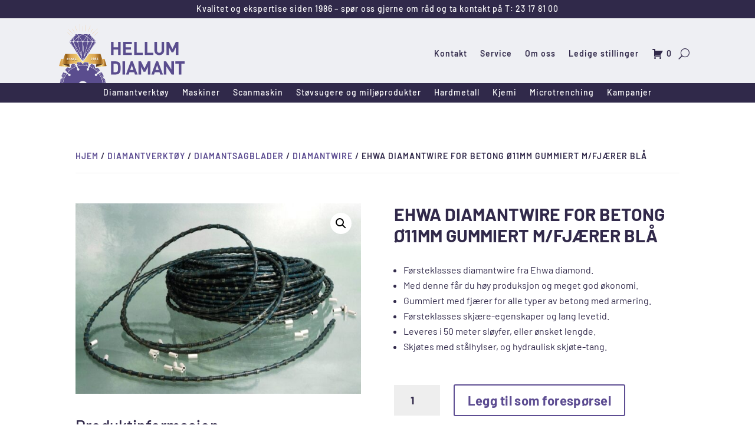

--- FILE ---
content_type: text/css
request_url: https://www.hellumdiamant.no/wp-content/et-cache/global/et-divi-customizer-global.min.css?ver=1766524091
body_size: 2902
content:
body,.et_pb_column_1_2 .et_quote_content blockquote cite,.et_pb_column_1_2 .et_link_content a.et_link_main_url,.et_pb_column_1_3 .et_quote_content blockquote cite,.et_pb_column_3_8 .et_quote_content blockquote cite,.et_pb_column_1_4 .et_quote_content blockquote cite,.et_pb_blog_grid .et_quote_content blockquote cite,.et_pb_column_1_3 .et_link_content a.et_link_main_url,.et_pb_column_3_8 .et_link_content a.et_link_main_url,.et_pb_column_1_4 .et_link_content a.et_link_main_url,.et_pb_blog_grid .et_link_content a.et_link_main_url,body .et_pb_bg_layout_light .et_pb_post p,body .et_pb_bg_layout_dark .et_pb_post p{font-size:16px}.et_pb_slide_content,.et_pb_best_value{font-size:18px}body{color:#31294a}h1,h2,h3,h4,h5,h6{color:#31294a}body{line-height:1.8em}.woocommerce #respond input#submit,.woocommerce-page #respond input#submit,.woocommerce #content input.button,.woocommerce-page #content input.button,.woocommerce-message,.woocommerce-error,.woocommerce-info{background:#31294a!important}#et_search_icon:hover,.mobile_menu_bar:before,.mobile_menu_bar:after,.et_toggle_slide_menu:after,.et-social-icon a:hover,.et_pb_sum,.et_pb_pricing li a,.et_pb_pricing_table_button,.et_overlay:before,.entry-summary p.price ins,.woocommerce div.product span.price,.woocommerce-page div.product span.price,.woocommerce #content div.product span.price,.woocommerce-page #content div.product span.price,.woocommerce div.product p.price,.woocommerce-page div.product p.price,.woocommerce #content div.product p.price,.woocommerce-page #content div.product p.price,.et_pb_member_social_links a:hover,.woocommerce .star-rating span:before,.woocommerce-page .star-rating span:before,.et_pb_widget li a:hover,.et_pb_filterable_portfolio .et_pb_portfolio_filters li a.active,.et_pb_filterable_portfolio .et_pb_portofolio_pagination ul li a.active,.et_pb_gallery .et_pb_gallery_pagination ul li a.active,.wp-pagenavi span.current,.wp-pagenavi a:hover,.nav-single a,.tagged_as a,.posted_in a{color:#31294a}.et_pb_contact_submit,.et_password_protected_form .et_submit_button,.et_pb_bg_layout_light .et_pb_newsletter_button,.comment-reply-link,.form-submit .et_pb_button,.et_pb_bg_layout_light .et_pb_promo_button,.et_pb_bg_layout_light .et_pb_more_button,.woocommerce a.button.alt,.woocommerce-page a.button.alt,.woocommerce button.button.alt,.woocommerce button.button.alt.disabled,.woocommerce-page button.button.alt,.woocommerce-page button.button.alt.disabled,.woocommerce input.button.alt,.woocommerce-page input.button.alt,.woocommerce #respond input#submit.alt,.woocommerce-page #respond input#submit.alt,.woocommerce #content input.button.alt,.woocommerce-page #content input.button.alt,.woocommerce a.button,.woocommerce-page a.button,.woocommerce button.button,.woocommerce-page button.button,.woocommerce input.button,.woocommerce-page input.button,.et_pb_contact p input[type="checkbox"]:checked+label i:before,.et_pb_bg_layout_light.et_pb_module.et_pb_button{color:#31294a}.footer-widget h4{color:#31294a}.et-search-form,.nav li ul,.et_mobile_menu,.footer-widget li:before,.et_pb_pricing li:before,blockquote{border-color:#31294a}.et_pb_counter_amount,.et_pb_featured_table .et_pb_pricing_heading,.et_quote_content,.et_link_content,.et_audio_content,.et_pb_post_slider.et_pb_bg_layout_dark,.et_slide_in_menu_container,.et_pb_contact p input[type="radio"]:checked+label i:before{background-color:#31294a}a{color:#5d4d92}.nav li ul{border-color:#5d4d92}.et_secondary_nav_enabled #page-container #top-header{background-color:#5d4d92!important}#et-secondary-nav li ul{background-color:#5d4d92}.et_header_style_centered .mobile_nav .select_page,.et_header_style_split .mobile_nav .select_page,.et_nav_text_color_light #top-menu>li>a,.et_nav_text_color_dark #top-menu>li>a,#top-menu a,.et_mobile_menu li a,.et_nav_text_color_light .et_mobile_menu li a,.et_nav_text_color_dark .et_mobile_menu li a,#et_search_icon:before,.et_search_form_container input,span.et_close_search_field:after,#et-top-navigation .et-cart-info{color:#31294a}.et_search_form_container input::-moz-placeholder{color:#31294a}.et_search_form_container input::-webkit-input-placeholder{color:#31294a}.et_search_form_container input:-ms-input-placeholder{color:#31294a}#top-menu li.current-menu-ancestor>a,#top-menu li.current-menu-item>a,#top-menu li.current_page_item>a{color:#5d4d92}#main-footer .footer-widget h4,#main-footer .widget_block h1,#main-footer .widget_block h2,#main-footer .widget_block h3,#main-footer .widget_block h4,#main-footer .widget_block h5,#main-footer .widget_block h6{color:#5d4d92}.footer-widget li:before{border-color:#5d4d92}.footer-widget,.footer-widget li,.footer-widget li a,#footer-info{font-size:14px}.footer-widget .et_pb_widget div,.footer-widget .et_pb_widget ul,.footer-widget .et_pb_widget ol,.footer-widget .et_pb_widget label{line-height:1.7em}#et-footer-nav .bottom-nav li.current-menu-item a{color:#5d4d92}body .et_pb_bg_layout_light.et_pb_button:hover,body .et_pb_bg_layout_light .et_pb_button:hover,body .et_pb_button:hover{border-radius:0px}.woocommerce a.button.alt:hover,.woocommerce-page a.button.alt:hover,.woocommerce button.button.alt:hover,.woocommerce button.button.alt.disabled:hover,.woocommerce-page button.button.alt:hover,.woocommerce-page button.button.alt.disabled:hover,.woocommerce input.button.alt:hover,.woocommerce-page input.button.alt:hover,.woocommerce #respond input#submit.alt:hover,.woocommerce-page #respond input#submit.alt:hover,.woocommerce #content input.button.alt:hover,.woocommerce-page #content input.button.alt:hover,.woocommerce a.button:hover,.woocommerce-page a.button:hover,.woocommerce button.button:hover,.woocommerce-page button.button:hover,.woocommerce input.button:hover,.woocommerce-page input.button:hover,.woocommerce #respond input#submit:hover,.woocommerce-page #respond input#submit:hover,.woocommerce #content input.button:hover,.woocommerce-page #content input.button:hover{border-radius:0px}h1,h2,h3,h4,h5,h6,.et_quote_content blockquote p,.et_pb_slide_description .et_pb_slide_title{line-height:1.2em}@media only screen and (min-width:981px){.et_header_style_centered.et_hide_primary_logo #main-header:not(.et-fixed-header) .logo_container,.et_header_style_centered.et_hide_fixed_logo #main-header.et-fixed-header .logo_container{height:11.88px}.et-fixed-header #top-menu a,.et-fixed-header #et_search_icon:before,.et-fixed-header #et_top_search .et-search-form input,.et-fixed-header .et_search_form_container input,.et-fixed-header .et_close_search_field:after,.et-fixed-header #et-top-navigation .et-cart-info{color:#31294a!important}.et-fixed-header .et_search_form_container input::-moz-placeholder{color:#31294a!important}.et-fixed-header .et_search_form_container input::-webkit-input-placeholder{color:#31294a!important}.et-fixed-header .et_search_form_container input:-ms-input-placeholder{color:#31294a!important}.et-fixed-header #top-menu li.current-menu-ancestor>a,.et-fixed-header #top-menu li.current-menu-item>a,.et-fixed-header #top-menu li.current_page_item>a{color:#5d4d92!important}}@media only screen and (min-width:1350px){.et_pb_row{padding:27px 0}.et_pb_section{padding:54px 0}.single.et_pb_pagebuilder_layout.et_full_width_page .et_post_meta_wrapper{padding-top:81px}.et_pb_fullwidth_section{padding:0}}	h1,h2,h3,h4,h5,h6{font-family:'Barlow',Helvetica,Arial,Lucida,sans-serif}body,input,textarea,select{font-family:'Barlow',Helvetica,Arial,Lucida,sans-serif}.et_pb_menu li li a{font-size:14px!important;font-weight:normal}body{font-family:Barlow,Open Sans,Arial,sans-serif!important}.reset_variations{float:left!important;margin:2em 0 1em 0!important;font-size:16px;color:#fff!important;text-transform:uppercase;font-weight:800;letter-spacing:1px;padding:4px 10px;border-radius:4px;transition:.2s ease!important;background-color:#31294a!important}.reset_variations:hover{box-shadow:0px 5px 20px #0000001f;transform:scale(1.1)}.woocommerce-variation-price .woocommerce-Price-amount{color:#5d4d92!important;margin-bottom:26px!important;display:inline-block!important;font-size:24px!important;font-weight:bold!important}.wvp-range-delimiter{color:#5d4d92}.woocommerce ul.products li.product a img{width:100%;max-height:130px!important;min-height:130px!important;object-fit:contain!important}.et_portfolio_image,.et_shop_image:hover{transition:transform .2s}.et_portfolio_image,.et_shop_image:hover{transform:scale(1.1)}.woocommerce ul.products li.product .woocommerce-loop-category__title,.woocommerce ul.products li.product .woocommerce-loop-product__title,.woocommerce ul.products li.product h3{text-align:center!important}.woocommerce-page ul.products li.product .price,.woocommerce-page ul.products li.product .price del,.woocommerce ul.products li.product .price,.woocommerce ul.products li.product .price del{text-align:center!important}.et_overlay:before{content:”!important}.et_overlay{display:none}.et-menu-nav li.mega-menu>ul>li>a:first-child{padding-top:0!important;font-weight:400;border-bottom:0px solid rgba(0,0,0,.03)!important}.et-menu-nav li.mega-menu>ul>li>a:first-child:hover{background-color:#5d4d92!important;opacity:1;color:white!important;font-weight:500}#quote-li-icon .dashicons-cart{margin-top:0px}table#tableA td,th{border:0px solid #eeeff3;text-align:left;padding:0 0 0 0!important;padding-bottom:18px!important;line-height:1.5!important}.woo-variation-swatches .variable-items-wrapper{margin-left:10px!important}div.af_quote_fields textarea{width:100%;min-height:80px}.entry-content thead th,.entry-content tr th{color:#555;font-weight:700;padding:9px 24px;padding-top:5px!important}@media only screen and (min-width:800px){div.af_quote_fields{width:100%}}.entry-content table:not(.variations){border:0px solid #eee!important}.entry-content tr td{border-top:1px solid #fff;padding:0!important}.quote-fields tr{border-bottom:1px solid #fff}@media only screen and (min-width:800px){table.quote-fields tr{border-bottom:1px solid #fff}}.woocommerce #content input.button,.woocommerce #content input.button.alt,.woocommerce #respond input#submit,.woocommerce #respond input#submit.alt,.woocommerce-page #content input.button,.woocommerce-page #content input.button.alt,.woocommerce-page #respond input#submit,.woocommerce-page #respond input#submit.alt,.woocommerce-page a.button,.woocommerce-page a.button.alt,.woocommerce-page button.button,.woocommerce-page button.button.alt,.woocommerce-page button.button.alt.disabled,.woocommerce-page input.button,.woocommerce-page input.button.alt,.woocommerce a.button,.woocommerce a.button.alt,.woocommerce button.button,.woocommerce button.button.alt,.woocommerce button.button.alt.disabled,.woocommerce button.button:disabled,.woocommerce button.button:disabled[disabled],.woocommerce input.button,.woocommerce input.button.alt{margin-top:15px}.et_mobile_menu li a:hover,.nav ul li a:hover{background-color:#5d4d92;opacity:1;color:white!important;font-weight:500}table#tableB{border-collapse:collapse;width:100%;margin-top:25px}table#tableB td,th{border:0px solid #eeeff3;text-align:left;padding:8px!important}table#tableB tr:nth-child(even){background-color:#eeeff3}.et-menu .menu-item-has-children>a:first-child:after{display:none}.et-menu .menu-item-has-children>a:first-child{padding-right:0px!important}.et_pb_menu--with-logo .et_pb_menu__menu>nav>ul>li>a{padding:0!important}.et_pb_menu li ul{width:fit-content}.et_pb_menu li li a{width:320px}.orderby,.woocommerce div.product form.cart .variations td select{}.woof_products_top_panel{display:none!important}.et_pb_wc_add_to_cart form.cart .variations td.value span:after{display:none}.woocommerce-page ul.products li.product .price,.woocommerce-page ul.products li.product .price del,.woocommerce ul.products li.product .price,.woocommerce ul.products li.product .price del{color:#31294a!important;font-weight:500}@media (min-width:768px){.open-mobile-menu-be-produkter .et_pb_menu__menu{display:flex!important}.open-mobile-menu-be-produkter .et_mobile_nav_menu{display:none!important}}@media (min-width:768px){.open-mobile-menu-be-oppe .et_pb_menu__menu{display:flex!important}.open-mobile-menu-be-oppe .et_mobile_nav_menu{display:none!important}}.et_pb_menu_1_tb_header .mobile_nav .mobile_menu_bar:before{color:#FFFFFF!important}.open-mobile-menu-be-produkter .mobile_menu_bar:after{content:"Trykk her for produkter";position:relative;color:#fff!important;cursor:pointer;font-size:18px;vertical-align:text-top}.open-mobile-menu-be-produkter .mobile_menu_bar:before{opacity:0}.open-mobile-menu-be-produkter .opened .mobile_menu_bar:after{content:"Lukk menyen"}#mobile_menu2.et_mobile_menu{margin-top:10px}.et_pb_menu_1_tb_header .mobile_nav .mobile_menu_bar:before{display:none!important}.open-mobile-menu-be-produkter .mobile_menu_bar{margin-top:18px}.et-menu-nav li.mega-menu li>a{width:180px!important}.open-mobile-menu-be-produkter.mobile_menu_bar{position:relative;display:block;line-height:0;margin-top:13px}@media (max-width:480px){.et_mobile_menu li .menu-item-has-children>a{background-color:transparent;font-weight:400}}@media (min-width:981px){.et-db #et-boc .et-l .et_pb_gutters3.et_pb_row .et_pb_column_4_4 .et_pb_module,.et_pb_gutters3.et-db #et-boc .et-l .et_pb_column_4_4 .et_pb_module{margin-bottom:0px!important}}@media (max-width:980px){.menu-item-5023,.menu-item-6258,.menu-item-5434,.menu-item-4922 a{font-weight:700!important;background-color:rgba(0,0,0,.03)}}.et_pb_scroll_top.et-pb-icon{background:#5d4d92;bottom:0;right:0px;font-size:35px;padding:5px;color:#fff;-webkit-clip-path:polygon(100% 0,0% 100%,100% 100%);clip-path:polygon(100% 0,0% 100%,100% 100%);padding:30px 5px 5px 30px;-webkit-border-top-left-radius:0px;-moz-border-radius-topleft:0px;border-top-left-radius:0px;-webkit-border-bottom-left-radius:0px;-moz-border-radius-bottomleft:0px}.et_pb_scroll_top.et-pb-icon:hover{background:#aca1c9}.dgwt-wcas-search-wrapp{max-width:100%}.dgwt-wcas-close:not(.dgwt-wcas-inner-preloader){display:none}.afrfqbt_single_page{margin-top:0px!important}.woocommerce a.added_to_cart{margin-left:5px}.page-id-234 form.addify-quote-form table.addify-quote-form__contents td{padding:9px 12px!important}.page-id-234 .container{margin-bottom:30px}.quote-fields .addify-option-field th:after{display:inline-block;content:":"}.fbc-page .fbc-wrap .fbc-items li:first-child{padding-left:0px!important}.et_mobile_menu li a{font-weight: bold}.price{visibility:hidden!important}

--- FILE ---
content_type: text/css
request_url: https://www.hellumdiamant.no/wp-content/et-cache/3692/et-core-unified-cpt-tb-146-tb-53-tb-16501-deferred-3692.min.css?ver=1766554832
body_size: 581
content:
.et_pb_section_1_tb_body.et_pb_section{padding-top:20px;padding-bottom:20px;background-color:#eeeff3!important}.et_pb_text_2_tb_body{letter-spacing:0.4px;height:60px;min-height:0px;padding-bottom:20px!important}.et_pb_text_2_tb_body h3{font-weight:700;font-size:25px;color:#31294a!important;letter-spacing:1px}body.safari .et_pb_text_2_tb_body,body.iphone .et_pb_text_2_tb_body,body.uiwebview .et_pb_text_2_tb_body{font-variant-ligatures:no-common-ligatures}.et_pb_shop_0_tb_body.et_pb_shop .woocommerce ul.products li.product h3,.et_pb_shop_0_tb_body.et_pb_shop .woocommerce ul.products li.product h1,.et_pb_shop_0_tb_body.et_pb_shop .woocommerce ul.products li.product h2,.et_pb_shop_0_tb_body.et_pb_shop .woocommerce ul.products li.product h4,.et_pb_shop_0_tb_body.et_pb_shop .woocommerce ul.products li.product h5,.et_pb_shop_0_tb_body.et_pb_shop .woocommerce ul.products li.product h6{font-weight:600;color:#31294a!important}.et_pb_shop_0_tb_body.et_pb_shop .woocommerce ul.products li.product .price,.et_pb_shop_0_tb_body.et_pb_shop .woocommerce ul.products li.product .price .amount{font-weight:700;font-size:13px;color:#31294a!important;letter-spacing:1px}.et_pb_shop_0_tb_body.et_pb_shop .woocommerce ul.products li.product .onsale{color:#FFFFFF!important}.et_pb_shop_0_tb_body{width:100%}.et_pb_shop_0_tb_body.et_pb_shop .input::-ms-input-placeholder{color:#FFFFFF}.et_pb_shop_0_tb_body.et_pb_shop .input,.et_pb_shop_0_tb_body.et_pb_shop .input::placeholder{color:#FFFFFF}.et_pb_shop_0_tb_body.et_pb_shop .input::-webkit-input-placeholder{color:#FFFFFF}.et_pb_shop_0_tb_body.et_pb_shop .input::-moz-placeholder{color:#FFFFFF}.et_pb_shop_0_tb_body ul.products li.product .onsale{padding-top:6px!important;padding-right:18px!important;padding-bottom:6px!important;padding-left:18px!important;margin-top:0px!important;margin-right:0px!important;margin-bottom:0px!important;margin-left:0px!important}.et_pb_shop_0_tb_body span.onsale{background-color:#5d4d92!important}.et_pb_shop_0_tb_body .et_overlay:before{color:rgba(0,0,0,0)!important}.et_pb_shop_0_tb_body .et_overlay{background-color:rgba(0,0,0,0)!important;border-color:rgba(0,0,0,0)!important}.et_pb_shop_0_tb_body ul.products li.product .star-rating{width:calc(5.4em + (0px * 4))}.et_pb_shop_0_tb_body.et_pb_module{margin-left:auto!important;margin-right:auto!important}.et_pb_section_0_tb_footer.et_pb_section{padding-bottom:0px}.et_pb_section_1_tb_footer.et_pb_section{padding-bottom:0px;background-color:#31294a!important}.et_pb_text_0_tb_footer.et_pb_text,.et_pb_text_4_tb_footer.et_pb_text,.et_pb_text_1_tb_footer.et_pb_text,.et_pb_text_3_tb_footer.et_pb_text,.et_pb_text_2_tb_footer.et_pb_text{color:#FFFFFF!important}.et_pb_text_0_tb_footer h4{font-size:30px;color:#FFFFFF!important;letter-spacing:1px}body.iphone .et_pb_text_4_tb_footer,body.safari .et_pb_text_4_tb_footer,body.uiwebview .et_pb_text_3_tb_footer,body.iphone .et_pb_text_3_tb_footer,body.safari .et_pb_text_3_tb_footer,body.uiwebview .et_pb_text_2_tb_footer,body.iphone .et_pb_text_2_tb_footer,body.safari .et_pb_text_2_tb_footer,body.uiwebview .et_pb_text_0_tb_footer,body.safari .et_pb_text_0_tb_footer,body.iphone .et_pb_text_0_tb_footer,body.uiwebview .et_pb_text_4_tb_footer,body.safari .et_pb_text_1_tb_footer,body.iphone .et_pb_text_1_tb_footer,body.uiwebview .et_pb_text_1_tb_footer{font-variant-ligatures:no-common-ligatures}.et_pb_row_1_tb_footer.et_pb_row{padding-top:0px!important;padding-bottom:40px!important;margin-top:0px!important;padding-top:0px;padding-bottom:40px}.et_pb_text_1_tb_footer,.et_pb_text_2_tb_footer,.et_pb_text_3_tb_footer{line-height:1.71em;letter-spacing:0.8px;line-height:1.71em;padding-bottom:40px!important}.et_pb_row_2_tb_footer{background-size:initial;background-position:center bottom 0px;background-image:url(https://www.hellumdiamant.no/wp-content/uploads/2022/06/Hellum-Diamant-Banner-logo-V.svg);min-height:200px;max-height:300px}.et_pb_row_2_tb_footer.et_pb_row{padding-top:0px!important;padding-bottom:0px!important;margin-top:0px!important;margin-bottom:0px!important;padding-top:0px;padding-bottom:0px}.et_pb_row_3_tb_footer{background-color:rgba(0,0,0,0.4)}.et_pb_row_3_tb_footer,body #page-container .et-db #et-boc .et-l .et_pb_row_3_tb_footer.et_pb_row,body.et_pb_pagebuilder_layout.single #page-container #et-boc .et-l .et_pb_row_3_tb_footer.et_pb_row,body.et_pb_pagebuilder_layout.single.et_full_width_page #page-container .et_pb_row_3_tb_footer.et_pb_row{width:100%;max-width:2560px}.et_pb_row_3_tb_footer.et_pb_row{padding-top:10px!important;padding-bottom:10px!important;margin-top:0px!important;margin-bottom:0px!important;margin-left:auto!important;margin-right:auto!important;padding-top:10px;padding-bottom:10px}